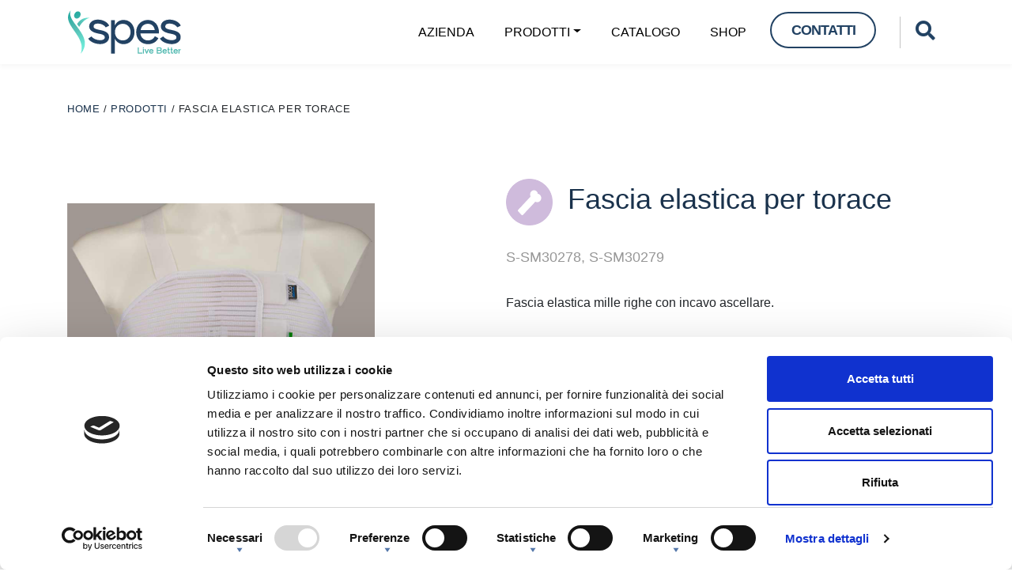

--- FILE ---
content_type: text/html; charset=UTF-8
request_url: https://spessrl.biz/prodotto/fascia-elastica-per-torace/
body_size: 12551
content:
<!DOCTYPE html>
<html lang="it-IT">
<head>
    <meta charset="UTF-8">
    <meta name="viewport" content="width=device-width, initial-scale=1, shrink-to-fit=no">
    <link rel="profile" href="http://gmpg.org/xfn/11">
    <script type="text/javascript" data-cookieconsent="ignore">
	window.dataLayer = window.dataLayer || [];

	function gtag() {
		dataLayer.push(arguments);
	}

	gtag("consent", "default", {
		ad_personalization: "denied",
		ad_storage: "denied",
		ad_user_data: "denied",
		analytics_storage: "denied",
		functionality_storage: "denied",
		personalization_storage: "denied",
		security_storage: "granted",
		wait_for_update: 500,
	});
	gtag("set", "ads_data_redaction", true);
	</script>
<script type="text/javascript"
		id="Cookiebot"
		src="https://consent.cookiebot.com/uc.js"
		data-implementation="wp"
		data-cbid="1db55747-212b-4e03-b348-c3809b997a23"
						data-culture="IT"
				data-blockingmode="auto"
	></script>
<meta name='robots' content='index, follow, max-image-preview:large, max-snippet:-1, max-video-preview:-1' />

	<!-- This site is optimized with the Yoast SEO plugin v26.7 - https://yoast.com/wordpress/plugins/seo/ -->
	<title>Fascia elastica per torace | Spes</title>
	<link rel="canonical" href="https://spessrl.biz/prodotto/fascia-elastica-per-torace/" />
	<meta property="og:locale" content="it_IT" />
	<meta property="og:type" content="article" />
	<meta property="og:title" content="Fascia elastica per torace | Spes" />
	<meta property="og:description" content="Fascia elastica mille righe con incavo ascellare. &nbsp; Caratteristiche: &#8211; Altezza cm 28. &#8211; Chiusura anteriore con velcro. [...]Leggi di più..." />
	<meta property="og:url" content="https://spessrl.biz/prodotto/fascia-elastica-per-torace/" />
	<meta property="og:site_name" content="Spes" />
	<meta property="article:modified_time" content="2021-10-26T14:39:37+00:00" />
	<meta property="og:image" content="https://spessrl.biz/wp-content/uploads/2021/09/Fascia_Toracica_0191.jpg" />
	<meta property="og:image:width" content="800" />
	<meta property="og:image:height" content="800" />
	<meta property="og:image:type" content="image/jpeg" />
	<meta name="twitter:card" content="summary_large_image" />
	<meta name="twitter:label1" content="Est. reading time" />
	<meta name="twitter:data1" content="1 minuto" />
	<script type="application/ld+json" class="yoast-schema-graph">{"@context":"https://schema.org","@graph":[{"@type":"WebPage","@id":"https://spessrl.biz/prodotto/fascia-elastica-per-torace/","url":"https://spessrl.biz/prodotto/fascia-elastica-per-torace/","name":"Fascia elastica per torace | Spes","isPartOf":{"@id":"https://spessrl.biz/#website"},"primaryImageOfPage":{"@id":"https://spessrl.biz/prodotto/fascia-elastica-per-torace/#primaryimage"},"image":{"@id":"https://spessrl.biz/prodotto/fascia-elastica-per-torace/#primaryimage"},"thumbnailUrl":"https://spessrl.biz/wp-content/uploads/2021/09/Fascia_Toracica_0191.jpg","datePublished":"2021-09-08T15:36:18+00:00","dateModified":"2021-10-26T14:39:37+00:00","breadcrumb":{"@id":"https://spessrl.biz/prodotto/fascia-elastica-per-torace/#breadcrumb"},"inLanguage":"it-IT","potentialAction":[{"@type":"ReadAction","target":["https://spessrl.biz/prodotto/fascia-elastica-per-torace/"]}]},{"@type":"ImageObject","inLanguage":"it-IT","@id":"https://spessrl.biz/prodotto/fascia-elastica-per-torace/#primaryimage","url":"https://spessrl.biz/wp-content/uploads/2021/09/Fascia_Toracica_0191.jpg","contentUrl":"https://spessrl.biz/wp-content/uploads/2021/09/Fascia_Toracica_0191.jpg","width":800,"height":800},{"@type":"BreadcrumbList","@id":"https://spessrl.biz/prodotto/fascia-elastica-per-torace/#breadcrumb","itemListElement":[{"@type":"ListItem","position":1,"name":"Home","item":"https://spessrl.biz/"},{"@type":"ListItem","position":2,"name":"Prodotti","item":"https://spessrl.biz/i-nostri-prodotti/"},{"@type":"ListItem","position":3,"name":"Fascia elastica per torace"}]},{"@type":"WebSite","@id":"https://spessrl.biz/#website","url":"https://spessrl.biz/","name":"Spes","description":"Ausili per Home Care e Ortopedia","publisher":{"@id":"https://spessrl.biz/#organization"},"potentialAction":[{"@type":"SearchAction","target":{"@type":"EntryPoint","urlTemplate":"https://spessrl.biz/?s={search_term_string}"},"query-input":{"@type":"PropertyValueSpecification","valueRequired":true,"valueName":"search_term_string"}}],"inLanguage":"it-IT"},{"@type":"Organization","@id":"https://spessrl.biz/#organization","name":"Spes","url":"https://spessrl.biz/","logo":{"@type":"ImageObject","inLanguage":"it-IT","@id":"https://spessrl.biz/#/schema/logo/image/","url":"https://spessrl.biz/wp-content/uploads/2025/04/logo-spes-1.svg","contentUrl":"https://spessrl.biz/wp-content/uploads/2025/04/logo-spes-1.svg","width":144,"height":55,"caption":"Spes"},"image":{"@id":"https://spessrl.biz/#/schema/logo/image/"}}]}</script>
	<!-- / Yoast SEO plugin. -->


<link rel="alternate" type="application/rss+xml" title="Spes &raquo; Feed" href="https://spessrl.biz/feed/" />
<link rel="alternate" type="application/rss+xml" title="Spes &raquo; Feed dei commenti" href="https://spessrl.biz/comments/feed/" />
<link rel="alternate" type="application/rss+xml" title="Spes &raquo; Fascia elastica per torace Feed dei commenti" href="https://spessrl.biz/prodotto/fascia-elastica-per-torace/feed/" />
<link rel="alternate" title="oEmbed (JSON)" type="application/json+oembed" href="https://spessrl.biz/wp-json/oembed/1.0/embed?url=https%3A%2F%2Fspessrl.biz%2Fprodotto%2Ffascia-elastica-per-torace%2F" />
<link rel="alternate" title="oEmbed (XML)" type="text/xml+oembed" href="https://spessrl.biz/wp-json/oembed/1.0/embed?url=https%3A%2F%2Fspessrl.biz%2Fprodotto%2Ffascia-elastica-per-torace%2F&#038;format=xml" />
<style id='wp-img-auto-sizes-contain-inline-css'>
img:is([sizes=auto i],[sizes^="auto," i]){contain-intrinsic-size:3000px 1500px}
/*# sourceURL=wp-img-auto-sizes-contain-inline-css */
</style>
<style id='wp-emoji-styles-inline-css'>

	img.wp-smiley, img.emoji {
		display: inline !important;
		border: none !important;
		box-shadow: none !important;
		height: 1em !important;
		width: 1em !important;
		margin: 0 0.07em !important;
		vertical-align: -0.1em !important;
		background: none !important;
		padding: 0 !important;
	}
/*# sourceURL=wp-emoji-styles-inline-css */
</style>
<style id='wp-block-library-inline-css'>
:root{--wp-block-synced-color:#7a00df;--wp-block-synced-color--rgb:122,0,223;--wp-bound-block-color:var(--wp-block-synced-color);--wp-editor-canvas-background:#ddd;--wp-admin-theme-color:#007cba;--wp-admin-theme-color--rgb:0,124,186;--wp-admin-theme-color-darker-10:#006ba1;--wp-admin-theme-color-darker-10--rgb:0,107,160.5;--wp-admin-theme-color-darker-20:#005a87;--wp-admin-theme-color-darker-20--rgb:0,90,135;--wp-admin-border-width-focus:2px}@media (min-resolution:192dpi){:root{--wp-admin-border-width-focus:1.5px}}.wp-element-button{cursor:pointer}:root .has-very-light-gray-background-color{background-color:#eee}:root .has-very-dark-gray-background-color{background-color:#313131}:root .has-very-light-gray-color{color:#eee}:root .has-very-dark-gray-color{color:#313131}:root .has-vivid-green-cyan-to-vivid-cyan-blue-gradient-background{background:linear-gradient(135deg,#00d084,#0693e3)}:root .has-purple-crush-gradient-background{background:linear-gradient(135deg,#34e2e4,#4721fb 50%,#ab1dfe)}:root .has-hazy-dawn-gradient-background{background:linear-gradient(135deg,#faaca8,#dad0ec)}:root .has-subdued-olive-gradient-background{background:linear-gradient(135deg,#fafae1,#67a671)}:root .has-atomic-cream-gradient-background{background:linear-gradient(135deg,#fdd79a,#004a59)}:root .has-nightshade-gradient-background{background:linear-gradient(135deg,#330968,#31cdcf)}:root .has-midnight-gradient-background{background:linear-gradient(135deg,#020381,#2874fc)}:root{--wp--preset--font-size--normal:16px;--wp--preset--font-size--huge:42px}.has-regular-font-size{font-size:1em}.has-larger-font-size{font-size:2.625em}.has-normal-font-size{font-size:var(--wp--preset--font-size--normal)}.has-huge-font-size{font-size:var(--wp--preset--font-size--huge)}.has-text-align-center{text-align:center}.has-text-align-left{text-align:left}.has-text-align-right{text-align:right}.has-fit-text{white-space:nowrap!important}#end-resizable-editor-section{display:none}.aligncenter{clear:both}.items-justified-left{justify-content:flex-start}.items-justified-center{justify-content:center}.items-justified-right{justify-content:flex-end}.items-justified-space-between{justify-content:space-between}.screen-reader-text{border:0;clip-path:inset(50%);height:1px;margin:-1px;overflow:hidden;padding:0;position:absolute;width:1px;word-wrap:normal!important}.screen-reader-text:focus{background-color:#ddd;clip-path:none;color:#444;display:block;font-size:1em;height:auto;left:5px;line-height:normal;padding:15px 23px 14px;text-decoration:none;top:5px;width:auto;z-index:100000}html :where(.has-border-color){border-style:solid}html :where([style*=border-top-color]){border-top-style:solid}html :where([style*=border-right-color]){border-right-style:solid}html :where([style*=border-bottom-color]){border-bottom-style:solid}html :where([style*=border-left-color]){border-left-style:solid}html :where([style*=border-width]){border-style:solid}html :where([style*=border-top-width]){border-top-style:solid}html :where([style*=border-right-width]){border-right-style:solid}html :where([style*=border-bottom-width]){border-bottom-style:solid}html :where([style*=border-left-width]){border-left-style:solid}html :where(img[class*=wp-image-]){height:auto;max-width:100%}:where(figure){margin:0 0 1em}html :where(.is-position-sticky){--wp-admin--admin-bar--position-offset:var(--wp-admin--admin-bar--height,0px)}@media screen and (max-width:600px){html :where(.is-position-sticky){--wp-admin--admin-bar--position-offset:0px}}

/*# sourceURL=wp-block-library-inline-css */
</style><link rel='stylesheet' id='wc-blocks-style-css' href='https://spessrl.biz/wp-content/plugins/woocommerce/assets/client/blocks/wc-blocks.css?ver=wc-10.4.3' media='all' />
<style id='global-styles-inline-css'>
:root{--wp--preset--aspect-ratio--square: 1;--wp--preset--aspect-ratio--4-3: 4/3;--wp--preset--aspect-ratio--3-4: 3/4;--wp--preset--aspect-ratio--3-2: 3/2;--wp--preset--aspect-ratio--2-3: 2/3;--wp--preset--aspect-ratio--16-9: 16/9;--wp--preset--aspect-ratio--9-16: 9/16;--wp--preset--color--black: #000000;--wp--preset--color--cyan-bluish-gray: #abb8c3;--wp--preset--color--white: #ffffff;--wp--preset--color--pale-pink: #f78da7;--wp--preset--color--vivid-red: #cf2e2e;--wp--preset--color--luminous-vivid-orange: #ff6900;--wp--preset--color--luminous-vivid-amber: #fcb900;--wp--preset--color--light-green-cyan: #7bdcb5;--wp--preset--color--vivid-green-cyan: #00d084;--wp--preset--color--pale-cyan-blue: #8ed1fc;--wp--preset--color--vivid-cyan-blue: #0693e3;--wp--preset--color--vivid-purple: #9b51e0;--wp--preset--gradient--vivid-cyan-blue-to-vivid-purple: linear-gradient(135deg,rgb(6,147,227) 0%,rgb(155,81,224) 100%);--wp--preset--gradient--light-green-cyan-to-vivid-green-cyan: linear-gradient(135deg,rgb(122,220,180) 0%,rgb(0,208,130) 100%);--wp--preset--gradient--luminous-vivid-amber-to-luminous-vivid-orange: linear-gradient(135deg,rgb(252,185,0) 0%,rgb(255,105,0) 100%);--wp--preset--gradient--luminous-vivid-orange-to-vivid-red: linear-gradient(135deg,rgb(255,105,0) 0%,rgb(207,46,46) 100%);--wp--preset--gradient--very-light-gray-to-cyan-bluish-gray: linear-gradient(135deg,rgb(238,238,238) 0%,rgb(169,184,195) 100%);--wp--preset--gradient--cool-to-warm-spectrum: linear-gradient(135deg,rgb(74,234,220) 0%,rgb(151,120,209) 20%,rgb(207,42,186) 40%,rgb(238,44,130) 60%,rgb(251,105,98) 80%,rgb(254,248,76) 100%);--wp--preset--gradient--blush-light-purple: linear-gradient(135deg,rgb(255,206,236) 0%,rgb(152,150,240) 100%);--wp--preset--gradient--blush-bordeaux: linear-gradient(135deg,rgb(254,205,165) 0%,rgb(254,45,45) 50%,rgb(107,0,62) 100%);--wp--preset--gradient--luminous-dusk: linear-gradient(135deg,rgb(255,203,112) 0%,rgb(199,81,192) 50%,rgb(65,88,208) 100%);--wp--preset--gradient--pale-ocean: linear-gradient(135deg,rgb(255,245,203) 0%,rgb(182,227,212) 50%,rgb(51,167,181) 100%);--wp--preset--gradient--electric-grass: linear-gradient(135deg,rgb(202,248,128) 0%,rgb(113,206,126) 100%);--wp--preset--gradient--midnight: linear-gradient(135deg,rgb(2,3,129) 0%,rgb(40,116,252) 100%);--wp--preset--font-size--small: 13px;--wp--preset--font-size--medium: 20px;--wp--preset--font-size--large: 36px;--wp--preset--font-size--x-large: 42px;--wp--preset--spacing--20: 0.44rem;--wp--preset--spacing--30: 0.67rem;--wp--preset--spacing--40: 1rem;--wp--preset--spacing--50: 1.5rem;--wp--preset--spacing--60: 2.25rem;--wp--preset--spacing--70: 3.38rem;--wp--preset--spacing--80: 5.06rem;--wp--preset--shadow--natural: 6px 6px 9px rgba(0, 0, 0, 0.2);--wp--preset--shadow--deep: 12px 12px 50px rgba(0, 0, 0, 0.4);--wp--preset--shadow--sharp: 6px 6px 0px rgba(0, 0, 0, 0.2);--wp--preset--shadow--outlined: 6px 6px 0px -3px rgb(255, 255, 255), 6px 6px rgb(0, 0, 0);--wp--preset--shadow--crisp: 6px 6px 0px rgb(0, 0, 0);}:where(.is-layout-flex){gap: 0.5em;}:where(.is-layout-grid){gap: 0.5em;}body .is-layout-flex{display: flex;}.is-layout-flex{flex-wrap: wrap;align-items: center;}.is-layout-flex > :is(*, div){margin: 0;}body .is-layout-grid{display: grid;}.is-layout-grid > :is(*, div){margin: 0;}:where(.wp-block-columns.is-layout-flex){gap: 2em;}:where(.wp-block-columns.is-layout-grid){gap: 2em;}:where(.wp-block-post-template.is-layout-flex){gap: 1.25em;}:where(.wp-block-post-template.is-layout-grid){gap: 1.25em;}.has-black-color{color: var(--wp--preset--color--black) !important;}.has-cyan-bluish-gray-color{color: var(--wp--preset--color--cyan-bluish-gray) !important;}.has-white-color{color: var(--wp--preset--color--white) !important;}.has-pale-pink-color{color: var(--wp--preset--color--pale-pink) !important;}.has-vivid-red-color{color: var(--wp--preset--color--vivid-red) !important;}.has-luminous-vivid-orange-color{color: var(--wp--preset--color--luminous-vivid-orange) !important;}.has-luminous-vivid-amber-color{color: var(--wp--preset--color--luminous-vivid-amber) !important;}.has-light-green-cyan-color{color: var(--wp--preset--color--light-green-cyan) !important;}.has-vivid-green-cyan-color{color: var(--wp--preset--color--vivid-green-cyan) !important;}.has-pale-cyan-blue-color{color: var(--wp--preset--color--pale-cyan-blue) !important;}.has-vivid-cyan-blue-color{color: var(--wp--preset--color--vivid-cyan-blue) !important;}.has-vivid-purple-color{color: var(--wp--preset--color--vivid-purple) !important;}.has-black-background-color{background-color: var(--wp--preset--color--black) !important;}.has-cyan-bluish-gray-background-color{background-color: var(--wp--preset--color--cyan-bluish-gray) !important;}.has-white-background-color{background-color: var(--wp--preset--color--white) !important;}.has-pale-pink-background-color{background-color: var(--wp--preset--color--pale-pink) !important;}.has-vivid-red-background-color{background-color: var(--wp--preset--color--vivid-red) !important;}.has-luminous-vivid-orange-background-color{background-color: var(--wp--preset--color--luminous-vivid-orange) !important;}.has-luminous-vivid-amber-background-color{background-color: var(--wp--preset--color--luminous-vivid-amber) !important;}.has-light-green-cyan-background-color{background-color: var(--wp--preset--color--light-green-cyan) !important;}.has-vivid-green-cyan-background-color{background-color: var(--wp--preset--color--vivid-green-cyan) !important;}.has-pale-cyan-blue-background-color{background-color: var(--wp--preset--color--pale-cyan-blue) !important;}.has-vivid-cyan-blue-background-color{background-color: var(--wp--preset--color--vivid-cyan-blue) !important;}.has-vivid-purple-background-color{background-color: var(--wp--preset--color--vivid-purple) !important;}.has-black-border-color{border-color: var(--wp--preset--color--black) !important;}.has-cyan-bluish-gray-border-color{border-color: var(--wp--preset--color--cyan-bluish-gray) !important;}.has-white-border-color{border-color: var(--wp--preset--color--white) !important;}.has-pale-pink-border-color{border-color: var(--wp--preset--color--pale-pink) !important;}.has-vivid-red-border-color{border-color: var(--wp--preset--color--vivid-red) !important;}.has-luminous-vivid-orange-border-color{border-color: var(--wp--preset--color--luminous-vivid-orange) !important;}.has-luminous-vivid-amber-border-color{border-color: var(--wp--preset--color--luminous-vivid-amber) !important;}.has-light-green-cyan-border-color{border-color: var(--wp--preset--color--light-green-cyan) !important;}.has-vivid-green-cyan-border-color{border-color: var(--wp--preset--color--vivid-green-cyan) !important;}.has-pale-cyan-blue-border-color{border-color: var(--wp--preset--color--pale-cyan-blue) !important;}.has-vivid-cyan-blue-border-color{border-color: var(--wp--preset--color--vivid-cyan-blue) !important;}.has-vivid-purple-border-color{border-color: var(--wp--preset--color--vivid-purple) !important;}.has-vivid-cyan-blue-to-vivid-purple-gradient-background{background: var(--wp--preset--gradient--vivid-cyan-blue-to-vivid-purple) !important;}.has-light-green-cyan-to-vivid-green-cyan-gradient-background{background: var(--wp--preset--gradient--light-green-cyan-to-vivid-green-cyan) !important;}.has-luminous-vivid-amber-to-luminous-vivid-orange-gradient-background{background: var(--wp--preset--gradient--luminous-vivid-amber-to-luminous-vivid-orange) !important;}.has-luminous-vivid-orange-to-vivid-red-gradient-background{background: var(--wp--preset--gradient--luminous-vivid-orange-to-vivid-red) !important;}.has-very-light-gray-to-cyan-bluish-gray-gradient-background{background: var(--wp--preset--gradient--very-light-gray-to-cyan-bluish-gray) !important;}.has-cool-to-warm-spectrum-gradient-background{background: var(--wp--preset--gradient--cool-to-warm-spectrum) !important;}.has-blush-light-purple-gradient-background{background: var(--wp--preset--gradient--blush-light-purple) !important;}.has-blush-bordeaux-gradient-background{background: var(--wp--preset--gradient--blush-bordeaux) !important;}.has-luminous-dusk-gradient-background{background: var(--wp--preset--gradient--luminous-dusk) !important;}.has-pale-ocean-gradient-background{background: var(--wp--preset--gradient--pale-ocean) !important;}.has-electric-grass-gradient-background{background: var(--wp--preset--gradient--electric-grass) !important;}.has-midnight-gradient-background{background: var(--wp--preset--gradient--midnight) !important;}.has-small-font-size{font-size: var(--wp--preset--font-size--small) !important;}.has-medium-font-size{font-size: var(--wp--preset--font-size--medium) !important;}.has-large-font-size{font-size: var(--wp--preset--font-size--large) !important;}.has-x-large-font-size{font-size: var(--wp--preset--font-size--x-large) !important;}
/*# sourceURL=global-styles-inline-css */
</style>

<style id='classic-theme-styles-inline-css'>
/*! This file is auto-generated */
.wp-block-button__link{color:#fff;background-color:#32373c;border-radius:9999px;box-shadow:none;text-decoration:none;padding:calc(.667em + 2px) calc(1.333em + 2px);font-size:1.125em}.wp-block-file__button{background:#32373c;color:#fff;text-decoration:none}
/*# sourceURL=/wp-includes/css/classic-themes.min.css */
</style>
<link rel='stylesheet' id='contact-form-7-css' href='https://spessrl.biz/wp-content/plugins/contact-form-7/includes/css/styles.css?ver=6.1.4' media='all' />
<link rel='stylesheet' id='photoswipe-css' href='https://spessrl.biz/wp-content/plugins/woocommerce/assets/css/photoswipe/photoswipe.min.css?ver=10.4.3' media='all' />
<link rel='stylesheet' id='photoswipe-default-skin-css' href='https://spessrl.biz/wp-content/plugins/woocommerce/assets/css/photoswipe/default-skin/default-skin.min.css?ver=10.4.3' media='all' />
<link rel='stylesheet' id='woocommerce-layout-css' href='https://spessrl.biz/wp-content/plugins/woocommerce/assets/css/woocommerce-layout.css?ver=10.4.3' media='all' />
<link rel='stylesheet' id='woocommerce-smallscreen-css' href='https://spessrl.biz/wp-content/plugins/woocommerce/assets/css/woocommerce-smallscreen.css?ver=10.4.3' media='only screen and (max-width: 768px)' />
<link rel='stylesheet' id='woocommerce-general-css' href='https://spessrl.biz/wp-content/plugins/woocommerce/assets/css/woocommerce.css?ver=10.4.3' media='all' />
<style id='woocommerce-inline-inline-css'>
.woocommerce form .form-row .required { visibility: visible; }
/*# sourceURL=woocommerce-inline-inline-css */
</style>
<link rel='stylesheet' id='child-understrap-styles-css' href='https://spessrl.biz/wp-content/themes/understrap-child/css/child-theme.min.css?ver=0.6.0' media='all' />
<script src="https://spessrl.biz/wp-includes/js/jquery/jquery.min.js?ver=3.7.1" id="jquery-core-js"></script>
<script src="https://spessrl.biz/wp-includes/js/jquery/jquery-migrate.min.js?ver=3.4.1" id="jquery-migrate-js"></script>
<script src="https://spessrl.biz/wp-content/plugins/woocommerce/assets/js/jquery-blockui/jquery.blockUI.min.js?ver=2.7.0-wc.10.4.3" id="wc-jquery-blockui-js" defer data-wp-strategy="defer"></script>
<script id="wc-add-to-cart-js-extra">
var wc_add_to_cart_params = {"ajax_url":"/wp-admin/admin-ajax.php","wc_ajax_url":"/?wc-ajax=%%endpoint%%","i18n_view_cart":"Visualizza carrello","cart_url":"https://spessrl.biz/carrello/","is_cart":"","cart_redirect_after_add":"no"};
//# sourceURL=wc-add-to-cart-js-extra
</script>
<script src="https://spessrl.biz/wp-content/plugins/woocommerce/assets/js/frontend/add-to-cart.min.js?ver=10.4.3" id="wc-add-to-cart-js" defer data-wp-strategy="defer"></script>
<script src="https://spessrl.biz/wp-content/plugins/woocommerce/assets/js/zoom/jquery.zoom.min.js?ver=1.7.21-wc.10.4.3" id="wc-zoom-js" defer data-wp-strategy="defer"></script>
<script src="https://spessrl.biz/wp-content/plugins/woocommerce/assets/js/flexslider/jquery.flexslider.min.js?ver=2.7.2-wc.10.4.3" id="wc-flexslider-js" defer data-wp-strategy="defer"></script>
<script src="https://spessrl.biz/wp-content/plugins/woocommerce/assets/js/photoswipe/photoswipe.min.js?ver=4.1.1-wc.10.4.3" id="wc-photoswipe-js" defer data-wp-strategy="defer"></script>
<script src="https://spessrl.biz/wp-content/plugins/woocommerce/assets/js/photoswipe/photoswipe-ui-default.min.js?ver=4.1.1-wc.10.4.3" id="wc-photoswipe-ui-default-js" defer data-wp-strategy="defer"></script>
<script id="wc-single-product-js-extra">
var wc_single_product_params = {"i18n_required_rating_text":"Seleziona una valutazione","i18n_rating_options":["1 of 5 stars","2 of 5 stars","3 of 5 stars","4 of 5 stars","5 of 5 stars"],"i18n_product_gallery_trigger_text":"View full-screen image gallery","review_rating_required":"yes","flexslider":{"rtl":false,"animation":"slide","smoothHeight":true,"directionNav":false,"controlNav":"thumbnails","slideshow":false,"animationSpeed":500,"animationLoop":false,"allowOneSlide":false},"zoom_enabled":"1","zoom_options":[],"photoswipe_enabled":"1","photoswipe_options":{"shareEl":false,"closeOnScroll":false,"history":false,"hideAnimationDuration":0,"showAnimationDuration":0},"flexslider_enabled":"1"};
//# sourceURL=wc-single-product-js-extra
</script>
<script src="https://spessrl.biz/wp-content/plugins/woocommerce/assets/js/frontend/single-product.min.js?ver=10.4.3" id="wc-single-product-js" defer data-wp-strategy="defer"></script>
<script src="https://spessrl.biz/wp-content/plugins/woocommerce/assets/js/js-cookie/js.cookie.min.js?ver=2.1.4-wc.10.4.3" id="wc-js-cookie-js" defer data-wp-strategy="defer"></script>
<script id="woocommerce-js-extra">
var woocommerce_params = {"ajax_url":"/wp-admin/admin-ajax.php","wc_ajax_url":"/?wc-ajax=%%endpoint%%","i18n_password_show":"Show password","i18n_password_hide":"Hide password"};
//# sourceURL=woocommerce-js-extra
</script>
<script src="https://spessrl.biz/wp-content/plugins/woocommerce/assets/js/frontend/woocommerce.min.js?ver=10.4.3" id="woocommerce-js" defer data-wp-strategy="defer"></script>
<link rel="https://api.w.org/" href="https://spessrl.biz/wp-json/" /><link rel="alternate" title="JSON" type="application/json" href="https://spessrl.biz/wp-json/wp/v2/product/581" /><link rel="EditURI" type="application/rsd+xml" title="RSD" href="https://spessrl.biz/xmlrpc.php?rsd" />
<meta name="generator" content="WordPress 6.9" />
<meta name="generator" content="WooCommerce 10.4.3" />
<link rel='shortlink' href='https://spessrl.biz/?p=581' />
<meta name="mobile-web-app-capable" content="yes">
<meta name="apple-mobile-web-app-capable" content="yes">
<meta name="apple-mobile-web-app-title" content="Spes - Ausili per Home Care e Ortopedia">
	<noscript><style>.woocommerce-product-gallery{ opacity: 1 !important; }</style></noscript>
	<style>.recentcomments a{display:inline !important;padding:0 !important;margin:0 !important;}</style><link rel="icon" href="https://spessrl.biz/wp-content/uploads/2025/04/cropped-favicon_spes-32x32.png" sizes="32x32" />
<link rel="icon" href="https://spessrl.biz/wp-content/uploads/2025/04/cropped-favicon_spes-192x192.png" sizes="192x192" />
<link rel="apple-touch-icon" href="https://spessrl.biz/wp-content/uploads/2025/04/cropped-favicon_spes-180x180.png" />
<meta name="msapplication-TileImage" content="https://spessrl.biz/wp-content/uploads/2025/04/cropped-favicon_spes-270x270.png" />
		<style id="wp-custom-css">
			#wpcf7-f137-o1 .form-control, .wpcf7 .wpcf7-validation-errors, .wpcf7 input[type=color], .wpcf7 input[type=date], .wpcf7 input[type=datetime-local], .wpcf7 input[type=datetime], .wpcf7 input[type=email], .wpcf7 input[type=file], .wpcf7 input[type=month], .wpcf7 input[type=number], .wpcf7 input[type=range], .wpcf7 input[type=search], .wpcf7 input[type=submit], .wpcf7 input[type=tel], .wpcf7 input[type=text], .wpcf7 input[type=time], .wpcf7 input[type=url], .wpcf7 input[type=week], .wpcf7 select, .wpcf7 textarea{
    color:#fff!important;
}

.form-radius{
	color:#000!important;
}

.contatti-button:hover a{
	color:#fff!important;
}		</style>
		    <!--jQuery CDN-->
    <script src="https://cdnjs.cloudflare.com/ajax/libs/jquery/3.6.0/jquery.min.js" integrity="sha512-894YE6QWD5I59HgZOGReFYm4dnWc1Qt5NtvYSaNcOP+u1T9qYdvdihz0PPSiiqn/+/3e7Jo4EaG7TubfWGUrMQ==" crossorigin="anonymous" referrerpolicy="no-referrer"></script>
    <!--slickslider-->
    <link rel="stylesheet" type="text/css" href="//cdn.jsdelivr.net/npm/slick-carousel@1.8.1/slick/slick.css"/>
    <link rel="stylesheet" type="text/css" href="//cdn.jsdelivr.net/npm/slick-carousel@1.8.1/slick/slick-theme.css"/>
    <!--fontawesome-->
    <link rel="stylesheet" href="https://pro.fontawesome.com/releases/v5.15.3/css/all.css" integrity="sha384-iKbFRxucmOHIcpWdX9NTZ5WETOPm0Goy0WmfyNcl52qSYtc2Buk0NCe6jU1sWWNB" crossorigin="anonymous">
</head>

<body class="wp-singular product-template-default single single-product postid-581 wp-custom-logo wp-embed-responsive wp-theme-understrap wp-child-theme-understrap-child theme-understrap woocommerce woocommerce-page woocommerce-no-js" itemscope itemtype="http://schema.org/WebSite">
<div class="site" id="page">

    <!-- ******************* The Navbar Area ******************* -->
    <div id="wrapper-navbar">

        <a class="skip-link sr-only sr-only-focusable" href="#content">Salta al contenuto</a>

        <nav id="main-nav" class="navbar navbar-expand-lg navbar-light bg-navbar" aria-labelledby="main-nav-label">

            <h2 id="main-nav-label" class="sr-only">
                Main Navigation            </h2>

                    <div class="container">
        
                    <!-- Your site title as branding in the menu -->
                    <a href="https://spessrl.biz/" class="navbar-brand custom-logo-link" rel="home"><img width="144" height="55" src="https://spessrl.biz/wp-content/uploads/2025/04/logo-spes-1.svg" class="img-fluid" alt="Spes" decoding="async" /></a>                    <!-- end custom logo -->

                    <button class="first-button ml-none d-lg-none" type="button" data-toggle="collapse" data-target="#navbarNavDropdown" aria-controls="navbarNavDropdown" aria-expanded="false" aria-label="Toggle navigation">
                    <div class="animated-icon1"><span></span><span></span><span></span></div>
                </button>

                <script>
                jQuery(document).ready(function () {
                    jQuery('.first-button').on('click', function () {
                        jQuery('.animated-icon1').toggleClass('open');
                });
                jQuery('.second-button').on('click', function () {
                    jQuery('.animated-icon2').toggleClass('open');
                });
                jQuery('.third-button').on('click', function () {
                    jQuery('.animated-icon3').toggleClass('open');
                });
                });
                </script>

                <!-- The WordPress Menu goes here -->
                <div id="navbarNavDropdown" class="collapse navbar-collapse"><ul id="main-menu" class="navbar-nav ml-auto"><li itemscope="itemscope" itemtype="https://www.schema.org/SiteNavigationElement" id="menu-item-146" class="menu-item menu-item-type-post_type menu-item-object-page menu-item-146 nav-item"><a title="Azienda" href="https://spessrl.biz/about/" class="nav-link">Azienda</a></li>
<li itemscope="itemscope" itemtype="https://www.schema.org/SiteNavigationElement" id="menu-item-147" class="menu-item menu-item-type-post_type menu-item-object-page menu-item-has-children current_page_parent dropdown menu-item-147 nav-item"><a title="Prodotti" href="#" data-toggle="dropdown" aria-haspopup="true" aria-expanded="false" class="dropdown-toggle nav-link" id="menu-item-dropdown-147">Prodotti</a>
<ul class="dropdown-menu" aria-labelledby="menu-item-dropdown-147" role="menu">
	<li itemscope="itemscope" itemtype="https://www.schema.org/SiteNavigationElement" id="menu-item-1265" class="menu-item menu-item-type-custom menu-item-object-custom menu-item-1265 nav-item"><a title="Carrozzine manuali" href="https://spessrl.biz/categoria-prodotto/carrozzine-manuali/" class="dropdown-item">Carrozzine manuali</a></li>
	<li itemscope="itemscope" itemtype="https://www.schema.org/SiteNavigationElement" id="menu-item-1273" class="menu-item menu-item-type-custom menu-item-object-custom menu-item-1273 nav-item"><a title="Scooter e carrozzine elettriche" href="https://spessrl.biz/categoria-prodotto/scooter-e-carrozzine-elettriche/" class="dropdown-item">Scooter e carrozzine elettriche</a></li>
	<li itemscope="itemscope" itemtype="https://www.schema.org/SiteNavigationElement" id="menu-item-1270" class="menu-item menu-item-type-custom menu-item-object-custom menu-item-1270 nav-item"><a title="Deambulatori" href="https://spessrl.biz/categoria-prodotto/deambulatori/" class="dropdown-item">Deambulatori</a></li>
	<li itemscope="itemscope" itemtype="https://www.schema.org/SiteNavigationElement" id="menu-item-1274" class="menu-item menu-item-type-custom menu-item-object-custom menu-item-1274 nav-item"><a title="Solleva ammalati" href="https://spessrl.biz/categoria-prodotto/solleva-ammalati/" class="dropdown-item">Solleva ammalati</a></li>
	<li itemscope="itemscope" itemtype="https://www.schema.org/SiteNavigationElement" id="menu-item-1271" class="menu-item menu-item-type-custom menu-item-object-custom menu-item-1271 nav-item"><a title="Letti degenza" href="https://spessrl.biz/categoria-prodotto/letti-degenza/" class="dropdown-item">Letti degenza</a></li>
	<li itemscope="itemscope" itemtype="https://www.schema.org/SiteNavigationElement" id="menu-item-1266" class="menu-item menu-item-type-custom menu-item-object-custom menu-item-1266 nav-item"><a title="Antidecubito" href="https://spessrl.biz/categoria-prodotto/antidecubito/" class="dropdown-item">Antidecubito</a></li>
	<li itemscope="itemscope" itemtype="https://www.schema.org/SiteNavigationElement" id="menu-item-1267" class="menu-item menu-item-type-custom menu-item-object-custom menu-item-1267 nav-item"><a title="Ausili bagno" href="https://spessrl.biz/categoria-prodotto/ausili-bagno/" class="dropdown-item">Ausili bagno</a></li>
	<li itemscope="itemscope" itemtype="https://www.schema.org/SiteNavigationElement" id="menu-item-1269" class="menu-item menu-item-type-custom menu-item-object-custom menu-item-1269 nav-item"><a title="Contenzioni" href="https://spessrl.biz/categoria-prodotto/contenzioni/" class="dropdown-item">Contenzioni</a></li>
	<li itemscope="itemscope" itemtype="https://www.schema.org/SiteNavigationElement" id="menu-item-1276" class="menu-item menu-item-type-custom menu-item-object-custom menu-item-1276 nav-item"><a title="Ortopedia" href="https://spessrl.biz/categoria-prodotto/ortopedia/" class="dropdown-item">Ortopedia</a></li>
	<li itemscope="itemscope" itemtype="https://www.schema.org/SiteNavigationElement" id="menu-item-1268" class="menu-item menu-item-type-custom menu-item-object-custom menu-item-1268 nav-item"><a title="Ausili vita quotidiana" href="https://spessrl.biz/categoria-prodotto/ausili-vita-quotidiana/" class="dropdown-item">Ausili vita quotidiana</a></li>
	<li itemscope="itemscope" itemtype="https://www.schema.org/SiteNavigationElement" id="menu-item-1272" class="menu-item menu-item-type-custom menu-item-object-custom menu-item-1272 nav-item"><a title="Medicale ospedaliero" href="https://spessrl.biz/categoria-prodotto/medicale-ospedaliero/" class="dropdown-item">Medicale ospedaliero</a></li>
	<li itemscope="itemscope" itemtype="https://www.schema.org/SiteNavigationElement" id="menu-item-1275" class="menu-item menu-item-type-custom menu-item-object-custom menu-item-1275 nav-item"><a title="Elettromedicali" href="https://spessrl.biz/categoria-prodotto/elettromedicali-e-wearable-devices/" class="dropdown-item">Elettromedicali</a></li>
</ul>
</li>
<li itemscope="itemscope" itemtype="https://www.schema.org/SiteNavigationElement" id="menu-item-1264" class="menu-item menu-item-type-custom menu-item-object-custom menu-item-1264 nav-item"><a title="CATALOGO" href="https://spessrl.biz/wp-content/uploads/2025/04/SPES_catalogo_2025.pdf" class="nav-link">CATALOGO</a></li>
<li itemscope="itemscope" itemtype="https://www.schema.org/SiteNavigationElement" id="menu-item-1484" class="menu-item menu-item-type-custom menu-item-object-custom menu-item-1484 nav-item"><a title="SHOP" href="https://shop.spessrl.biz/" class="nav-link">SHOP</a></li>
<li itemscope="itemscope" itemtype="https://www.schema.org/SiteNavigationElement" id="menu-item-149" class="contatti-button menu-item menu-item-type-custom menu-item-object-custom menu-item-149 nav-item"><a title="Contatti" href="/contatti" class="nav-link">Contatti</a></li>
</ul></div>                        </div><!-- .container -->
            
        </nav><!-- .site-navigation -->

    </div><!-- #wrapper-navbar end -->

    <!--search icon navbar-->

    <script>
    $( document ).ready(function() {
            $("#main-menu").append("<div class='navbar__line'></div><div class='search-box'><form id='searchForm' role='search' method='get' action='https://spessrl.biz/'><button class='btn-search' onclick='javascript:preventClick(event)' tabindex='1'><i class='fas fa-search lens-icon'></i></button><input type='text' id='searchField' class='input-search' placeholder='Cerca...' value=''name='s'></form></div>");
        });

    function preventClick (event) {
    event.preventDefault();
    if (document.getElementById("searchField").value){
        document.getElementById("searchForm").submit();
    }
    }
    
</script>



<div class="wrapper" id="single-wrapper">

    <div class="container product__container archive-margin-top" id="content" tabindex="-1">
        <div class="breadcrumb__container-archive">
        <p id="breadcrumbs" class="mb-0"><span><span><a href="https://spessrl.biz/">Home</a></span> / <span><a href="https://spessrl.biz/i-nostri-prodotti/">Prodotti</a></span> / <span class="breadcrumb_last" aria-current="page">Fascia elastica per torace</span></span></p>        </div>
        <div class="product__container-flex">
        
<div class="product__box">
    <!--gallery repeater-->
        <div class="gallery__product">
            <img class="product-gallery-img" src="https://spessrl.biz/wp-content/uploads/2021/09/Fascia_Toracica_0191.jpg" alt="">
            </div>
        <!--end gallery repeater-->
    <!--<div class="product__image" style="background:url('https://spessrl.biz/wp-content/uploads/2021/09/Fascia_Toracica_0191.jpg');"></div>-->
</div>
<div class="product__box">
    <div class="product-description__box">
        <div class="product__title-box">
        <img class="product__category-img" src="https://spessrl.biz/wp-content/uploads/2021/10/ortopedia.png" alt="ORTOPEDIA"> 
    <h1 class="product__title">Fascia elastica per torace</h1>        </div>
        <h3 class="product__code">S-SM30278, S-SM30279</h3>
        <div class="product__content">
            <p class="p1">Fascia elastica mille righe con incavo ascellare.<span class="Apple-converted-space"> </span></p>
<p>&nbsp;</p>
<p><strong>Caratteristiche:</strong></p>
<p>&#8211; Altezza cm 28.</p>
<p>&#8211; Chiusura anteriore con velcro.</p>
        </div>
        <div class="product-button__container">
                    <a href="https://spessrl.biz/wp-content/uploads/2021/09/SCHEDA-TECNICA-TORACICA-SISCO-MEDICAL-30278-30279-1.docx" target="_blank" class="product-download__button">SCHEDA TECNICA</a>
                                </div>
    </div>
</div>
</div>

<!--prodotti correlati-->
<div class="container-fluid">
<h2 class="related-product__title">Prodotti Correlati</h2>
<div class="container">
    <!-- ALTRI PRODOTTI-->
<div class="others__prodotti">
        <div class="related-product-slider">
                           
                          <a href="https://spessrl.biz/prodotto/raddrizza-spalle/"><img class="others_product-img" src="https://spessrl.biz/wp-content/uploads/2021/09/Supporto_Dorsale_0151.jpg"></a>
                                   
                          <a href="https://spessrl.biz/prodotto/corsetto-elastico/"><img class="others_product-img" src="https://spessrl.biz/wp-content/uploads/2021/09/Flexone_0195.jpg"></a>
                                   
                          <a href="https://spessrl.biz/prodotto/polsino-con-regolazione-a-velcro/"><img class="others_product-img" src="https://spessrl.biz/wp-content/uploads/2021/09/S-SM30158.jpg"></a>
                                   
                          <a href="https://spessrl.biz/prodotto/pancera-post-operatoria-con-regolazione-a-velcro/"><img class="others_product-img" src="https://spessrl.biz/wp-content/uploads/2021/09/S-SM32601.jpg"></a>
                                </div>
</div>
<!-- END ALTRI PRODOTTI-->

</div>





    


    


        





        </div>
    </div><!-- #content -->

</div><!-- #single-wrapper -->




	<!-- ******************* The Footer Full-width Widget Area ******************* -->

	<div class="wrapper" id="wrapper-footer-full">

		<div class="container" id="footer-full-content" tabindex="-1">

			<div class="row">

				<div id="block-2" class="footer-widget widget_block widget-count-3 col-md-4"><img decoding="async" class="spes-footer__logo" src="https://spessrl.biz/wp-content/uploads/2025/04/logo-spes-1.svg" alt="Spes"/></div><!-- .footer-widget --><div id="custom_html-3" class="widget_text footer-widget widget_custom_html widget-count-3 col-md-4"><div class="textwidget custom-html-widget"><ul class="footer__list">
	<a class="footer__link" href="https://spessrl.biz/about/"><li>azienda</li></a>
	<a class="footer__link" href="https://spessrl.biz/contatti/"><li>contatti</li></a>
</ul></div></div><!-- .footer-widget --><div id="custom_html-4" class="widget_text footer-widget widget_custom_html widget-count-3 col-md-4"><div class="textwidget custom-html-widget"><ul class="footer__list">
	<a class="footer__link" href="https://spessrl.biz/i-nostri-prodotti/"><li>prodotti</li></a>
	<a class="footer__link" href="https://spessrl.biz/wp-content/uploads/2025/04/SPES_catalogo_2025.pdf"><li>catalogo</li></a>
		<a class="footer__link" href="https://shop.spessrl.biz/"><li>shop</li></a>
</ul></div></div><!-- .footer-widget -->
			</div>

		</div>

	</div><!-- #wrapper-footer-full -->

	
<div class="wrapper pt-0" id="wrapper-footer">

  <div class="container">

    <div class="row">

      <div class="col-md-12">

        <footer class="site-footer" id="colophon">

          <div class="footer__divider">
            <a href="https://spessrl.biz/wp-content/uploads/2025/05/FESR_modello_targa_progetto_concluso.pdf"
              target="___blank" rel="noopener noreferrer" class="">
              <img src="https://spessrl.biz/wp-content/uploads/2025/05/bando.png" alt="Logo" class="" />
            </a>
          </div>

          <div class="site-info">

            © 2021 SPES | <a href="/contatti" class="footer-info__link" target="_blank">Dati Societari</a> |
            <a href="/privacy-policy" class="footer-info__link" target="_blank">Privacy Policy</a> | <a
              href="/cookie-policy" class="footer-info__link" target="_blank">Cookie Policy</a> | Designed
            by <a href="https://www.koodit.it/" class="footer-info__link" target="_blank">Koodit</a>

          </div><!-- .site-info -->

        </footer><!-- #colophon -->

      </div>
      <!--col end -->

    </div><!-- row end -->

  </div><!-- container end -->

</div><!-- wrapper end -->

</div><!-- #page we need this extra closing tag here -->

<script type="speculationrules">
{"prefetch":[{"source":"document","where":{"and":[{"href_matches":"/*"},{"not":{"href_matches":["/wp-*.php","/wp-admin/*","/wp-content/uploads/*","/wp-content/*","/wp-content/plugins/*","/wp-content/themes/understrap-child/*","/wp-content/themes/understrap/*","/*\\?(.+)"]}},{"not":{"selector_matches":"a[rel~=\"nofollow\"]"}},{"not":{"selector_matches":".no-prefetch, .no-prefetch a"}}]},"eagerness":"conservative"}]}
</script>

<div id="photoswipe-fullscreen-dialog" class="pswp" tabindex="-1" role="dialog" aria-modal="true" aria-hidden="true" aria-label="Full screen image">
	<div class="pswp__bg"></div>
	<div class="pswp__scroll-wrap">
		<div class="pswp__container">
			<div class="pswp__item"></div>
			<div class="pswp__item"></div>
			<div class="pswp__item"></div>
		</div>
		<div class="pswp__ui pswp__ui--hidden">
			<div class="pswp__top-bar">
				<div class="pswp__counter"></div>
				<button class="pswp__button pswp__button--zoom" aria-label="Zoom avanti/indietro"></button>
				<button class="pswp__button pswp__button--fs" aria-label="Attivare o disattivare schermo intero"></button>
				<button class="pswp__button pswp__button--share" aria-label="Condividi"></button>
				<button class="pswp__button pswp__button--close" aria-label="Chiudi (Esc)"></button>
				<div class="pswp__preloader">
					<div class="pswp__preloader__icn">
						<div class="pswp__preloader__cut">
							<div class="pswp__preloader__donut"></div>
						</div>
					</div>
				</div>
			</div>
			<div class="pswp__share-modal pswp__share-modal--hidden pswp__single-tap">
				<div class="pswp__share-tooltip"></div>
			</div>
			<button class="pswp__button pswp__button--arrow--left" aria-label="Precedente (freccia a sinistra)"></button>
			<button class="pswp__button pswp__button--arrow--right" aria-label="Successivo (freccia destra)"></button>
			<div class="pswp__caption">
				<div class="pswp__caption__center"></div>
			</div>
		</div>
	</div>
</div>
	<script>
		(function () {
			var c = document.body.className;
			c = c.replace(/woocommerce-no-js/, 'woocommerce-js');
			document.body.className = c;
		})();
	</script>
	<script src="https://spessrl.biz/wp-includes/js/dist/hooks.min.js?ver=dd5603f07f9220ed27f1" id="wp-hooks-js"></script>
<script src="https://spessrl.biz/wp-includes/js/dist/i18n.min.js?ver=c26c3dc7bed366793375" id="wp-i18n-js"></script>
<script id="wp-i18n-js-after">
wp.i18n.setLocaleData( { 'text direction\u0004ltr': [ 'ltr' ] } );
//# sourceURL=wp-i18n-js-after
</script>
<script src="https://spessrl.biz/wp-content/plugins/contact-form-7/includes/swv/js/index.js?ver=6.1.4" id="swv-js"></script>
<script id="contact-form-7-js-before">
var wpcf7 = {
    "api": {
        "root": "https:\/\/spessrl.biz\/wp-json\/",
        "namespace": "contact-form-7\/v1"
    }
};
//# sourceURL=contact-form-7-js-before
</script>
<script src="https://spessrl.biz/wp-content/plugins/contact-form-7/includes/js/index.js?ver=6.1.4" id="contact-form-7-js"></script>
<script src="https://spessrl.biz/wp-content/themes/understrap-child/js/child-theme.min.js?ver=0.6.0" id="child-understrap-scripts-js"></script>
<script src="https://spessrl.biz/wp-includes/js/comment-reply.min.js?ver=6.9" id="comment-reply-js" async data-wp-strategy="async" fetchpriority="low"></script>
<script src="https://spessrl.biz/wp-content/plugins/woocommerce/assets/js/sourcebuster/sourcebuster.min.js?ver=10.4.3" id="sourcebuster-js-js"></script>
<script id="wc-order-attribution-js-extra">
var wc_order_attribution = {"params":{"lifetime":1.0e-5,"session":30,"base64":false,"ajaxurl":"https://spessrl.biz/wp-admin/admin-ajax.php","prefix":"wc_order_attribution_","allowTracking":true},"fields":{"source_type":"current.typ","referrer":"current_add.rf","utm_campaign":"current.cmp","utm_source":"current.src","utm_medium":"current.mdm","utm_content":"current.cnt","utm_id":"current.id","utm_term":"current.trm","utm_source_platform":"current.plt","utm_creative_format":"current.fmt","utm_marketing_tactic":"current.tct","session_entry":"current_add.ep","session_start_time":"current_add.fd","session_pages":"session.pgs","session_count":"udata.vst","user_agent":"udata.uag"}};
//# sourceURL=wc-order-attribution-js-extra
</script>
<script src="https://spessrl.biz/wp-content/plugins/woocommerce/assets/js/frontend/order-attribution.min.js?ver=10.4.3" id="wc-order-attribution-js"></script>
<script id="wp-emoji-settings" type="application/json">
{"baseUrl":"https://s.w.org/images/core/emoji/17.0.2/72x72/","ext":".png","svgUrl":"https://s.w.org/images/core/emoji/17.0.2/svg/","svgExt":".svg","source":{"concatemoji":"https://spessrl.biz/wp-includes/js/wp-emoji-release.min.js?ver=6.9"}}
</script>
<script type="module">
/*! This file is auto-generated */
const a=JSON.parse(document.getElementById("wp-emoji-settings").textContent),o=(window._wpemojiSettings=a,"wpEmojiSettingsSupports"),s=["flag","emoji"];function i(e){try{var t={supportTests:e,timestamp:(new Date).valueOf()};sessionStorage.setItem(o,JSON.stringify(t))}catch(e){}}function c(e,t,n){e.clearRect(0,0,e.canvas.width,e.canvas.height),e.fillText(t,0,0);t=new Uint32Array(e.getImageData(0,0,e.canvas.width,e.canvas.height).data);e.clearRect(0,0,e.canvas.width,e.canvas.height),e.fillText(n,0,0);const a=new Uint32Array(e.getImageData(0,0,e.canvas.width,e.canvas.height).data);return t.every((e,t)=>e===a[t])}function p(e,t){e.clearRect(0,0,e.canvas.width,e.canvas.height),e.fillText(t,0,0);var n=e.getImageData(16,16,1,1);for(let e=0;e<n.data.length;e++)if(0!==n.data[e])return!1;return!0}function u(e,t,n,a){switch(t){case"flag":return n(e,"\ud83c\udff3\ufe0f\u200d\u26a7\ufe0f","\ud83c\udff3\ufe0f\u200b\u26a7\ufe0f")?!1:!n(e,"\ud83c\udde8\ud83c\uddf6","\ud83c\udde8\u200b\ud83c\uddf6")&&!n(e,"\ud83c\udff4\udb40\udc67\udb40\udc62\udb40\udc65\udb40\udc6e\udb40\udc67\udb40\udc7f","\ud83c\udff4\u200b\udb40\udc67\u200b\udb40\udc62\u200b\udb40\udc65\u200b\udb40\udc6e\u200b\udb40\udc67\u200b\udb40\udc7f");case"emoji":return!a(e,"\ud83e\u1fac8")}return!1}function f(e,t,n,a){let r;const o=(r="undefined"!=typeof WorkerGlobalScope&&self instanceof WorkerGlobalScope?new OffscreenCanvas(300,150):document.createElement("canvas")).getContext("2d",{willReadFrequently:!0}),s=(o.textBaseline="top",o.font="600 32px Arial",{});return e.forEach(e=>{s[e]=t(o,e,n,a)}),s}function r(e){var t=document.createElement("script");t.src=e,t.defer=!0,document.head.appendChild(t)}a.supports={everything:!0,everythingExceptFlag:!0},new Promise(t=>{let n=function(){try{var e=JSON.parse(sessionStorage.getItem(o));if("object"==typeof e&&"number"==typeof e.timestamp&&(new Date).valueOf()<e.timestamp+604800&&"object"==typeof e.supportTests)return e.supportTests}catch(e){}return null}();if(!n){if("undefined"!=typeof Worker&&"undefined"!=typeof OffscreenCanvas&&"undefined"!=typeof URL&&URL.createObjectURL&&"undefined"!=typeof Blob)try{var e="postMessage("+f.toString()+"("+[JSON.stringify(s),u.toString(),c.toString(),p.toString()].join(",")+"));",a=new Blob([e],{type:"text/javascript"});const r=new Worker(URL.createObjectURL(a),{name:"wpTestEmojiSupports"});return void(r.onmessage=e=>{i(n=e.data),r.terminate(),t(n)})}catch(e){}i(n=f(s,u,c,p))}t(n)}).then(e=>{for(const n in e)a.supports[n]=e[n],a.supports.everything=a.supports.everything&&a.supports[n],"flag"!==n&&(a.supports.everythingExceptFlag=a.supports.everythingExceptFlag&&a.supports[n]);var t;a.supports.everythingExceptFlag=a.supports.everythingExceptFlag&&!a.supports.flag,a.supports.everything||((t=a.source||{}).concatemoji?r(t.concatemoji):t.wpemoji&&t.twemoji&&(r(t.twemoji),r(t.wpemoji)))});
//# sourceURL=https://spessrl.biz/wp-includes/js/wp-emoji-loader.min.js
</script>
<!--slickslider-->
<script src="https://code.jquery.com/jquery-3.6.0.min.js"
  integrity="sha256-/xUj+3OJU5yExlq6GSYGSHk7tPXikynS7ogEvDej/m4=" crossorigin="anonymous"></script>
<script type="text/javascript" src="//cdn.jsdelivr.net/npm/slick-carousel@1.8.1/slick/slick.min.js"></script>
<script>
  $('.gallery__product').slick({
    infinite: true,
    dots: false,
    arrows: true,
    fade: true,
    prevArrow: '<div class="slider-arrow slider-prev far fa-chevron-left"></div>',
    nextArrow: '<div class="slider-arrow slider-next far fa-chevron-right"></div>',
  });
</script>
<script>
  $('.fornitori-slider').slick({
    dots: false,
    arrows: false,
    infinite: false,
    speed: 300,
    slidesToShow: 4,
    slidesToScroll: 4,
    responsive: [{
        breakpoint: 1024,
        settings: {
          slidesToShow: 3,
          slidesToScroll: 3,
          infinite: true,
          dots: false
        }
      },
      {
        breakpoint: 600,
        settings: {
          slidesToShow: 2,
          slidesToScroll: 2
        }
      },
      {
        breakpoint: 480,
        settings: {
          slidesToShow: 2,
          slidesToScroll: 1
        }
      }
      // You can unslick at a given breakpoint now by adding:
      // settings: "unslick"
      // instead of a settings object
    ]
  });
</script>

<script>
  $('.popular-slider').slick({
    dots: false,
    arrows: true,
    infinite: false,
    speed: 300,
    slidesToShow: 4,
    slidesToScroll: 4,
    // Add FontAwesome Class
    prevArrow: '<div class="slider-arrow slider-prev far fa-chevron-left"></div>',
    nextArrow: '<div class="slider-arrow slider-next far fa-chevron-right"></div>',
    responsive: [{
        breakpoint: 1024,
        settings: {
          slidesToShow: 3,
          slidesToScroll: 3,
          infinite: true,
          dots: false
        }
      },
      {
        breakpoint: 600,
        settings: {
          slidesToShow: 2,
          slidesToScroll: 2
        }
      },
      {
        breakpoint: 480,
        settings: {
          slidesToShow: 2,
          slidesToScroll: 1
        }
      }
      // You can unslick at a given breakpoint now by adding:
      // settings: "unslick"
      // instead of a settings object
    ]
  });
</script>

<script>
  $('.related-product-slider').slick({
    dots: false,
    arrows: false,
    infinite: false,
    speed: 300,
    slidesToShow: 4,
    slidesToScroll: 4,
    // Add FontAwesome Class
    prevArrow: '<div class="slider-arrow slider-prev far fa-chevron-left"></div>',
    nextArrow: '<div class="slider-arrow slider-next far fa-chevron-right"></div>',
    responsive: [{
        breakpoint: 1024,
        settings: {
          slidesToShow: 3,
          slidesToScroll: 3,
          infinite: true,
          dots: false
        }
      },
      {
        breakpoint: 600,
        settings: {
          slidesToShow: 2,
          slidesToScroll: 2
        }
      },
      {
        breakpoint: 480,
        settings: {
          slidesToShow: 2,
          slidesToScroll: 1
        }
      }
      // You can unslick at a given breakpoint now by adding:
      // settings: "unslick"
      // instead of a settings object
    ]
  });
</script>


</body>

</html>

--- FILE ---
content_type: image/svg+xml
request_url: https://spessrl.biz/wp-content/uploads/2021/07/arrow_select.svg
body_size: 73
content:
<svg width="8" height="6" viewBox="0 0 8 6" fill="none" xmlns="http://www.w3.org/2000/svg">
<path d="M4 6L0.535899 0.75L7.4641 0.75L4 6Z" fill="#5477AA"/>
</svg>


--- FILE ---
content_type: application/x-javascript
request_url: https://consentcdn.cookiebot.com/consentconfig/1db55747-212b-4e03-b348-c3809b997a23/spessrl.biz/configuration.js
body_size: 418
content:
CookieConsent.configuration.tags.push({id:191274872,type:"script",tagID:"",innerHash:"",outerHash:"",tagHash:"16805226154286",url:"https://consent.cookiebot.com/uc.js",resolvedUrl:"https://consent.cookiebot.com/uc.js",cat:[1]});CookieConsent.configuration.tags.push({id:191274879,type:"script",tagID:"",innerHash:"",outerHash:"",tagHash:"71533742747",url:"https://spessrl.biz/wp-content/plugins/woocommerce/assets/js/sourcebuster/sourcebuster.min.js?ver=10.4.3",resolvedUrl:"https://spessrl.biz/wp-content/plugins/woocommerce/assets/js/sourcebuster/sourcebuster.min.js?ver=10.4.3",cat:[4]});

--- FILE ---
content_type: image/svg+xml
request_url: https://spessrl.biz/wp-content/uploads/2025/04/logo-spes-1.svg
body_size: 6930
content:
<svg width="144" height="55" viewBox="0 0 144 55" fill="none" xmlns="http://www.w3.org/2000/svg">
<g clip-path="url(#clip0_392_1184)">
<path d="M89.2236 46.8857H90.4851V53.4605H95.0283V54.6996H89.2236V46.8857Z" fill="#50B9B0"/>
<path d="M95.6304 47.6002C95.6304 47.1982 95.9207 46.8857 96.3448 46.8857C96.7355 46.8857 97.0482 47.1982 97.0482 47.6002C97.0592 48.0132 96.7355 48.3146 96.3448 48.3146C95.9207 48.3146 95.6194 48.0132 95.6304 47.6002ZM95.6974 49.04H96.9476L96.9365 54.6996H95.6974V49.04Z" fill="#50B9B0"/>
<path d="M97.6506 49.04H98.9901L100.553 52.6344L102.116 49.04H103.455L101.022 54.6996H100.073L97.6506 49.04Z" fill="#50B9B0"/>
<path d="M103.545 51.8978C103.533 50.1566 104.806 48.9622 106.413 48.9622C108.01 48.9622 109.226 50.19 109.204 52.2998H104.851C104.996 53.1036 105.643 53.6283 106.413 53.6283C107.05 53.6283 107.597 53.282 107.865 52.7239L108.97 53.2933C108.501 54.2421 107.541 54.8114 106.413 54.8114C104.795 54.8114 103.545 53.6283 103.545 51.8978ZM106.413 50.1676C105.71 50.1676 105.141 50.5584 104.94 51.2617H107.82C107.641 50.603 107.117 50.1676 106.413 50.1676Z" fill="#50B9B0"/>
<path d="M113.344 46.8857H117.005C118.478 46.8857 119.539 47.5778 119.539 49.0177C119.539 49.6207 119.315 50.2568 118.724 50.5918C119.427 50.9265 119.796 51.574 119.807 52.3667C119.807 53.9405 118.679 54.6996 117.117 54.6996H113.344V46.8857ZM118.255 49.107C118.255 48.4262 117.864 48.1136 116.949 48.1136H114.594V50.0448H117.05C117.931 50.0448 118.255 49.7098 118.255 49.107ZM118.545 52.3667C118.545 51.6522 118.121 51.2615 117.184 51.2615H114.594V53.4718H117.061C118.077 53.4718 118.545 53.1814 118.545 52.3667Z" fill="#50B9B0"/>
<path d="M120.509 51.8978C120.498 50.1566 121.771 48.9622 123.378 48.9622C124.974 48.9622 126.191 50.19 126.169 52.2998H121.815C121.96 53.1036 122.608 53.6283 123.378 53.6283C124.014 53.6283 124.561 53.282 124.829 52.7239L125.934 53.2933C125.465 54.2421 124.505 54.8114 123.378 54.8114C121.759 54.8114 120.509 53.6283 120.509 51.8978ZM123.378 50.1676C122.675 50.1676 122.106 50.5584 121.905 51.2617H124.785C124.606 50.603 124.081 50.1676 123.378 50.1676Z" fill="#50B9B0"/>
<path d="M127.195 52.8801V50.2568H126.693V49.04H127.195V46.8857H128.445V49.04H129.383V50.2568H128.445V52.7797C128.445 53.1814 128.579 53.5498 129.115 53.5275C129.305 53.5164 129.595 53.4271 129.93 53.2931L130.388 54.3423C129.885 54.6885 129.283 54.7776 128.925 54.7776C127.72 54.7776 127.195 54.0409 127.195 52.8801Z" fill="#50B9B0"/>
<path d="M131.157 52.8801V50.2568H130.655V49.04H131.157V46.8857H132.408V49.04H133.345V50.2568H132.408V52.7797C132.408 53.1814 132.542 53.5498 133.077 53.5275C133.267 53.5164 133.557 53.4271 133.892 53.2931L134.35 54.3423C133.848 54.6885 133.245 54.7776 132.888 54.7776C131.682 54.7776 131.157 54.0409 131.157 52.8801Z" fill="#50B9B0"/>
<path d="M134.394 51.8978C134.383 50.1566 135.655 48.9622 137.263 48.9622C138.859 48.9622 140.076 50.19 140.053 52.2998H135.7C135.845 53.1036 136.492 53.6283 137.263 53.6283C137.899 53.6283 138.446 53.282 138.714 52.7239L139.819 53.2933C139.35 54.2421 138.39 54.8114 137.263 54.8114C135.644 54.8114 134.394 53.6283 134.394 51.8978ZM137.263 50.1676C136.559 50.1676 135.99 50.5584 135.789 51.2617H138.669C138.491 50.603 137.966 50.1676 137.263 50.1676Z" fill="#50B9B0"/>
<path d="M140.756 49.0401H142.006V50.1229C142.353 49.3417 143.1 48.9621 143.692 48.9287V50.1453C142.989 50.0895 142.006 50.7146 142.006 51.7304V54.6997H140.756V49.0401Z" fill="#50B9B0"/>
<path d="M26.573 35.7991L30.6806 33.0412C32.8518 35.9164 36.9595 37.5594 40.7737 37.7942C44.5292 38.0289 47.5218 36.7967 47.5218 34.2734C47.5218 31.0461 43.4728 30.1658 39.4828 29.4618C33.6735 28.3467 27.8054 25.9997 27.8054 20.4251C27.8054 15.085 32.7345 11.5056 39.4828 11.799C45.0574 12.0338 50.6907 14.6158 53.155 19.4274L48.7542 21.5986C46.8178 18.5474 42.8275 16.9043 39.1307 16.787C35.3752 16.6696 33.2626 17.9605 33.38 20.7183C33.4974 23.359 37.7809 24.1806 40.8324 24.7673C48.4021 26.2344 52.979 28.288 52.979 34.0974C52.979 38.9093 48.1086 43.2514 40.5389 42.6648C34.6122 42.3126 29.155 39.848 26.573 35.7991Z" fill="#224263"/>
<path d="M55.3845 12.5033H60.3725V18.9579C62.3089 15.0264 66.1231 12.3272 70.9935 12.2098C79.2087 11.9751 85.1354 18.6647 85.1354 27.5254C85.1354 36.6207 78.974 43.0756 70.9935 42.8409C66.1818 42.7235 62.3089 40.0828 60.3725 36.1512V54.8114H55.3845V12.5033ZM80.1475 27.5254C80.1475 21.1878 75.7467 17.0802 70.2892 17.0802C65.0081 17.0802 60.3725 21.0118 60.3725 27.5254C60.3725 34.0387 65.0081 38.0876 70.2892 38.0876C75.7467 38.0876 80.1475 33.98 80.1475 27.5254Z" fill="#224263"/>
<path d="M87.2471 27.6426C87.2471 18.4299 93.7607 12.2097 102.093 12.2097C110.484 12.2097 116.411 18.8404 116.118 29.2856H92.5871C93.1151 34.7428 97.3401 38.1462 102.21 38.1462C105.966 38.1462 109.194 36.2098 110.895 32.8064L115.355 35.2123C112.832 40.024 107.961 42.8407 102.21 42.8407C93.6433 42.8407 87.2471 36.6793 87.2471 27.6426ZM102.21 17.0801C97.5162 17.0801 93.702 19.8381 92.8803 25.0019H110.719C110.191 20.3663 106.846 17.0801 102.21 17.0801Z" fill="#224263"/>
<path d="M117.197 35.7991L121.305 33.0412C123.476 35.9164 127.584 37.5594 131.398 37.7942C135.153 38.0289 138.146 36.7967 138.146 34.2734C138.146 31.0461 134.097 30.1658 130.107 29.4618C124.298 28.3467 118.43 25.9997 118.43 20.4251C118.43 15.085 123.359 11.5056 130.107 11.799C135.682 12.0338 141.315 14.6158 143.779 19.4274L139.378 21.5986C137.442 18.5474 133.452 16.9043 129.755 16.787C125.999 16.6696 123.887 17.9605 124.004 20.7183C124.122 23.359 128.405 24.1806 131.457 24.7673C139.026 26.2344 143.603 28.288 143.603 34.0974C143.603 38.9093 138.733 43.2514 131.163 42.6648C125.236 42.3126 119.779 39.848 117.197 35.7991Z" fill="#224263"/>
<path d="M17.0991 55C25.4172 31.2279 -10.0492 17.928 4.58173 0C-2.6604 14.9725 36.0079 32.2131 17.0991 55ZM15.2882 1.83095C13.4624 0.755034 10.902 1.71598 9.56948 3.9773C8.23689 6.23862 8.63677 8.94399 10.4626 10.0199C12.2884 11.0958 14.8487 10.1349 16.1813 7.87356C17.5139 5.61224 17.114 2.9069 15.2882 1.83095Z" fill="url(#paint0_linear_392_1184)"/>
<path d="M12.5134 17.4051C15.0533 13.3268 19.26 8.81513 28.6324 9.46941C21.723 11.2781 17.772 16.5996 15.1475 20.915C14.8669 20.58 12.5134 17.4051 12.5134 17.4051Z" fill="url(#paint1_linear_392_1184)"/>
</g>
<defs>
<linearGradient id="paint0_linear_392_1184" x1="6.56231" y1="0.269984" x2="23.9617" y2="54.2905" gradientUnits="userSpaceOnUse">
<stop stop-color="#1CA89E"/>
<stop offset="0.368493" stop-color="#50B9B0"/>
<stop offset="0.5387" stop-color="#5CCCBF"/>
<stop offset="0.806673" stop-color="#6DE8D6"/>
</linearGradient>
<linearGradient id="paint1_linear_392_1184" x1="14.2111" y1="18.0526" x2="27.0142" y2="8.25959" gradientUnits="userSpaceOnUse">
<stop stop-color="#50B9B0"/>
<stop offset="0.34505" stop-color="#57C5BA"/>
<stop offset="0.979776" stop-color="#6CE7D5"/>
<stop offset="0.985873" stop-color="#6DE8D6"/>
</linearGradient>
<clipPath id="clip0_392_1184">
<rect width="142.779" height="55" fill="white" transform="translate(1)"/>
</clipPath>
</defs>
</svg>
